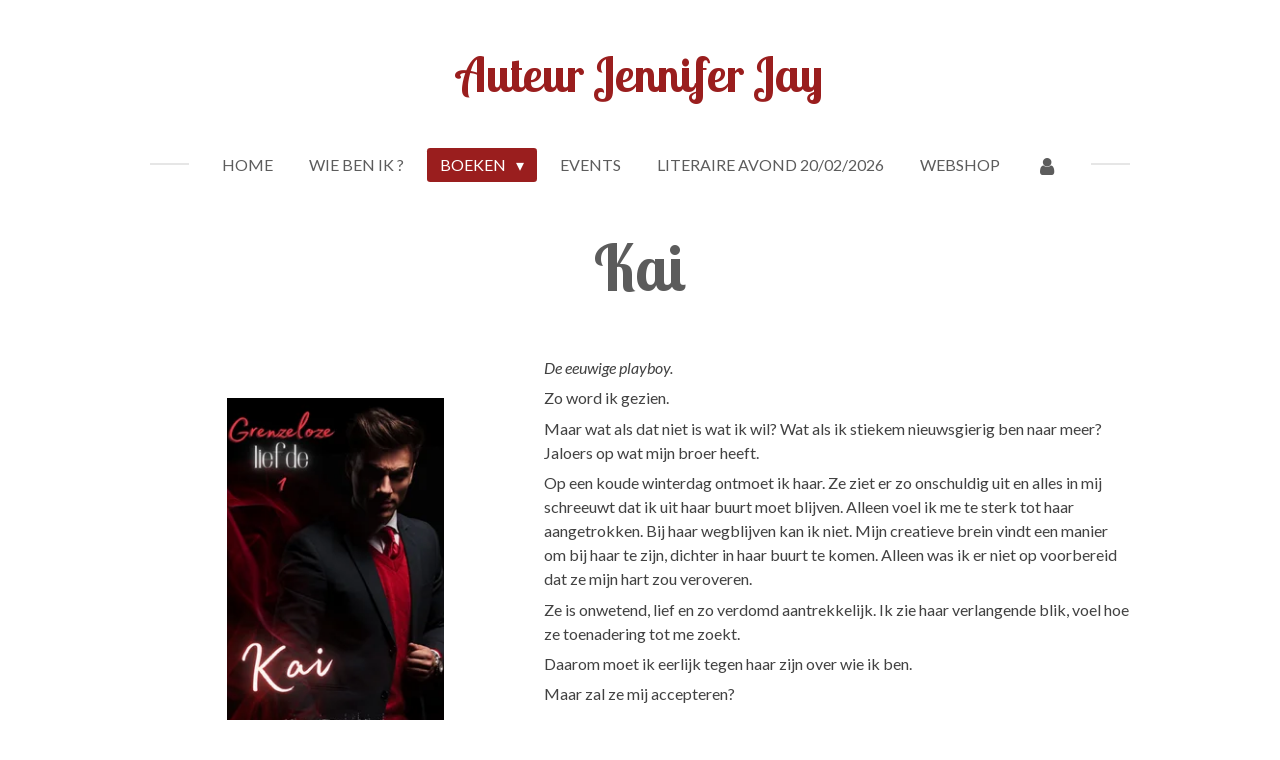

--- FILE ---
content_type: text/html; charset=UTF-8
request_url: https://www.auteur-jenniferjay.be/boeken/grenzeloze-liefde/kai
body_size: 10191
content:
<!DOCTYPE html>
<html lang="nl">
    <head>
        <meta http-equiv="Content-Type" content="text/html; charset=utf-8">
        <meta name="viewport" content="width=device-width, initial-scale=1.0, maximum-scale=5.0">
        <meta http-equiv="X-UA-Compatible" content="IE=edge">
        <link rel="canonical" href="https://www.auteur-jenniferjay.be/boeken/grenzeloze-liefde/kai">
        <link rel="sitemap" type="application/xml" href="https://www.auteur-jenniferjay.be/sitemap.xml">
        <meta property="og:title" content="Kai / Grenzeloze Liefde / Boeken | Jennifer Jay">
        <meta property="og:url" content="https://www.auteur-jenniferjay.be/boeken/grenzeloze-liefde/kai">
        <base href="https://www.auteur-jenniferjay.be/">
        <meta name="description" property="og:description" content="">
                <script nonce="c3c64e11d01b6a01baf91425f2441a69">
            
            window.JOUWWEB = window.JOUWWEB || {};
            window.JOUWWEB.application = window.JOUWWEB.application || {};
            window.JOUWWEB.application = {"backends":[{"domain":"jouwweb.nl","freeDomain":"jouwweb.site"},{"domain":"webador.com","freeDomain":"webadorsite.com"},{"domain":"webador.de","freeDomain":"webadorsite.com"},{"domain":"webador.fr","freeDomain":"webadorsite.com"},{"domain":"webador.es","freeDomain":"webadorsite.com"},{"domain":"webador.it","freeDomain":"webadorsite.com"},{"domain":"jouwweb.be","freeDomain":"jouwweb.site"},{"domain":"webador.ie","freeDomain":"webadorsite.com"},{"domain":"webador.co.uk","freeDomain":"webadorsite.com"},{"domain":"webador.at","freeDomain":"webadorsite.com"},{"domain":"webador.be","freeDomain":"webadorsite.com"},{"domain":"webador.ch","freeDomain":"webadorsite.com"},{"domain":"webador.ch","freeDomain":"webadorsite.com"},{"domain":"webador.mx","freeDomain":"webadorsite.com"},{"domain":"webador.com","freeDomain":"webadorsite.com"},{"domain":"webador.dk","freeDomain":"webadorsite.com"},{"domain":"webador.se","freeDomain":"webadorsite.com"},{"domain":"webador.no","freeDomain":"webadorsite.com"},{"domain":"webador.fi","freeDomain":"webadorsite.com"},{"domain":"webador.ca","freeDomain":"webadorsite.com"},{"domain":"webador.ca","freeDomain":"webadorsite.com"},{"domain":"webador.pl","freeDomain":"webadorsite.com"},{"domain":"webador.com.au","freeDomain":"webadorsite.com"},{"domain":"webador.nz","freeDomain":"webadorsite.com"}],"editorLocale":"nl-BE","editorTimezone":"Europe\/Brussels","editorLanguage":"nl","analytics4TrackingId":"G-E6PZPGE4QM","analyticsDimensions":[],"backendDomain":"www.jouwweb.nl","backendShortDomain":"jouwweb.nl","backendKey":"jouwweb-nl","freeWebsiteDomain":"jouwweb.site","noSsl":false,"build":{"reference":"fec0291"},"linkHostnames":["www.jouwweb.nl","www.webador.com","www.webador.de","www.webador.fr","www.webador.es","www.webador.it","www.jouwweb.be","www.webador.ie","www.webador.co.uk","www.webador.at","www.webador.be","www.webador.ch","fr.webador.ch","www.webador.mx","es.webador.com","www.webador.dk","www.webador.se","www.webador.no","www.webador.fi","www.webador.ca","fr.webador.ca","www.webador.pl","www.webador.com.au","www.webador.nz"],"assetsUrl":"https:\/\/assets.jwwb.nl","loginUrl":"https:\/\/www.jouwweb.nl\/inloggen","publishUrl":"https:\/\/www.jouwweb.nl\/v2\/website\/1887672\/publish-proxy","adminUserOrIp":false,"pricing":{"plans":{"lite":{"amount":"700","currency":"EUR"},"pro":{"amount":"1200","currency":"EUR"},"business":{"amount":"2400","currency":"EUR"}},"yearlyDiscount":{"price":{"amount":"4800","currency":"EUR"},"ratio":0.17,"percent":"17%","discountPrice":{"amount":"4800","currency":"EUR"},"termPricePerMonth":{"amount":"2400","currency":"EUR"},"termPricePerYear":{"amount":"24000","currency":"EUR"}}},"hcUrl":{"add-product-variants":"https:\/\/help.jouwweb.nl\/hc\/nl\/articles\/28594307773201","basic-vs-advanced-shipping":"https:\/\/help.jouwweb.nl\/hc\/nl\/articles\/28594268794257","html-in-head":"https:\/\/help.jouwweb.nl\/hc\/nl\/articles\/28594336422545","link-domain-name":"https:\/\/help.jouwweb.nl\/hc\/nl\/articles\/28594325307409","optimize-for-mobile":"https:\/\/help.jouwweb.nl\/hc\/nl\/articles\/28594312927121","seo":"https:\/\/help.jouwweb.nl\/hc\/nl\/sections\/28507243966737","transfer-domain-name":"https:\/\/help.jouwweb.nl\/hc\/nl\/articles\/28594325232657","website-not-secure":"https:\/\/help.jouwweb.nl\/hc\/nl\/articles\/28594252935825"}};
            window.JOUWWEB.brand = {"type":"jouwweb","name":"JouwWeb","domain":"JouwWeb.nl","supportEmail":"support@jouwweb.nl"};
                    
                window.JOUWWEB = window.JOUWWEB || {};
                window.JOUWWEB.websiteRendering = {"locale":"nl-NL","timezone":"Europe\/Brussels","routes":{"api\/upload\/product-field":"\/_api\/upload\/product-field","checkout\/cart":"\/winkelwagen","payment":"\/bestelling-afronden\/:publicOrderId","payment\/forward":"\/bestelling-afronden\/:publicOrderId\/forward","public-order":"\/bestelling\/:publicOrderId","checkout\/authorize":"\/winkelwagen\/authorize\/:gateway","wishlist":"\/verlanglijst"}};
                                                    window.JOUWWEB.website = {"id":1887672,"locale":"nl-NL","enabled":true,"title":"Jennifer Jay","hasTitle":true,"roleOfLoggedInUser":null,"ownerLocale":"nl-BE","plan":"business","freeWebsiteDomain":"jouwweb.site","backendKey":"jouwweb-be","currency":"EUR","defaultLocale":"nl-NL","url":"https:\/\/www.auteur-jenniferjay.be\/","homepageSegmentId":7165272,"category":"website","isOffline":false,"isPublished":true,"locales":["nl-NL"],"allowed":{"ads":false,"credits":true,"externalLinks":true,"slideshow":true,"customDefaultSlideshow":true,"hostedAlbums":true,"moderators":true,"mailboxQuota":10,"statisticsVisitors":true,"statisticsDetailed":true,"statisticsMonths":-1,"favicon":true,"password":true,"freeDomains":0,"freeMailAccounts":1,"canUseLanguages":false,"fileUpload":true,"legacyFontSize":false,"webshop":true,"products":-1,"imageText":false,"search":true,"audioUpload":true,"videoUpload":5000,"allowDangerousForms":false,"allowHtmlCode":true,"mobileBar":true,"sidebar":false,"poll":false,"allowCustomForms":true,"allowBusinessListing":true,"allowCustomAnalytics":true,"allowAccountingLink":true,"digitalProducts":true,"sitemapElement":false},"mobileBar":{"enabled":false,"theme":"accent","email":{"active":true},"location":{"active":true},"phone":{"active":true},"whatsapp":{"active":false},"social":{"active":false,"network":"facebook"}},"webshop":{"enabled":true,"currency":"EUR","taxEnabled":false,"taxInclusive":true,"vatDisclaimerVisible":false,"orderNotice":null,"orderConfirmation":null,"freeShipping":true,"freeShippingAmount":"75.00","shippingDisclaimerVisible":false,"pickupAllowed":true,"couponAllowed":true,"detailsPageAvailable":true,"socialMediaVisible":true,"termsPage":null,"termsPageUrl":null,"extraTerms":null,"pricingVisible":true,"orderButtonVisible":true,"shippingAdvanced":true,"shippingAdvancedBackEnd":true,"soldOutVisible":true,"backInStockNotificationEnabled":true,"canAddProducts":true,"nextOrderNumber":28,"allowedServicePoints":["mondial_relay","bpost","postnl"],"sendcloudConfigured":false,"sendcloudFallbackPublicKey":"a3d50033a59b4a598f1d7ce7e72aafdf","taxExemptionAllowed":true,"invoiceComment":"Kleine onderneming onderworpen aan de vrijstellingsregeling van belasting. Btw niet\nvan toepassing.","emptyCartVisible":false,"minimumOrderPrice":null,"productNumbersEnabled":false,"wishlistEnabled":false,"hideTaxOnCart":false},"isTreatedAsWebshop":true};                            window.JOUWWEB.cart = {"products":[],"coupon":null,"shippingCountryCode":null,"shippingChoice":null,"breakdown":[]};                            window.JOUWWEB.scripts = ["website-rendering\/webshop"];                        window.parent.JOUWWEB.colorPalette = window.JOUWWEB.colorPalette;
        </script>
                <title>Kai / Grenzeloze Liefde / Boeken | Jennifer Jay</title>
                                                                            <meta property="og:image" content="https&#x3A;&#x2F;&#x2F;primary.jwwb.nl&#x2F;public&#x2F;x&#x2F;f&#x2F;t&#x2F;temp-apsntnhvksucadvdewpo&#x2F;kai-1-high.jpg&#x3F;enable-io&#x3D;true&amp;enable&#x3D;upscale&amp;fit&#x3D;bounds&amp;width&#x3D;1200">
                                    <meta name="twitter:card" content="summary_large_image">
                        <meta property="twitter:image" content="https&#x3A;&#x2F;&#x2F;primary.jwwb.nl&#x2F;public&#x2F;x&#x2F;f&#x2F;t&#x2F;temp-apsntnhvksucadvdewpo&#x2F;kai-1-high.jpg&#x3F;enable-io&#x3D;true&amp;enable&#x3D;upscale&amp;fit&#x3D;bounds&amp;width&#x3D;1200">
                                                    <script src="https://plausible.io/js/script.manual.js" nonce="c3c64e11d01b6a01baf91425f2441a69" data-turbo-track="reload" defer data-domain="shard22.jouwweb.nl"></script>
<link rel="stylesheet" type="text/css" href="https://gfonts.jwwb.nl/css?display=fallback&amp;family=Lato%3A400%2C700%2C400italic%2C700italic%7CLobster+Two%3A400%2C700%2C400italic%2C700italic" nonce="c3c64e11d01b6a01baf91425f2441a69" data-turbo-track="dynamic">
<script src="https://assets.jwwb.nl/assets/build/website-rendering/nl-NL.js?bust=af8dcdef13a1895089e9" nonce="c3c64e11d01b6a01baf91425f2441a69" data-turbo-track="reload" defer></script>
<script src="https://assets.jwwb.nl/assets/website-rendering/runtime.e9aaeab0c631cbd69aaa.js?bust=0df1501923f96b249330" nonce="c3c64e11d01b6a01baf91425f2441a69" data-turbo-track="reload" defer></script>
<script src="https://assets.jwwb.nl/assets/website-rendering/103.3d75ec3708e54af67f50.js?bust=cb0aa3c978e146edbd0d" nonce="c3c64e11d01b6a01baf91425f2441a69" data-turbo-track="reload" defer></script>
<script src="https://assets.jwwb.nl/assets/website-rendering/main.f656389ec507dc20f0cb.js?bust=d20d7cd648ba41ec2448" nonce="c3c64e11d01b6a01baf91425f2441a69" data-turbo-track="reload" defer></script>
<link rel="preload" href="https://assets.jwwb.nl/assets/website-rendering/styles.e258e1c0caffe3e22b8c.css?bust=00dff845dced716b5f3e" as="style">
<link rel="preload" href="https://assets.jwwb.nl/assets/website-rendering/fonts/icons-website-rendering/font/website-rendering.woff2?bust=bd2797014f9452dadc8e" as="font" crossorigin>
<link rel="preconnect" href="https://gfonts.jwwb.nl">
<link rel="stylesheet" type="text/css" href="https://assets.jwwb.nl/assets/website-rendering/styles.e258e1c0caffe3e22b8c.css?bust=00dff845dced716b5f3e" nonce="c3c64e11d01b6a01baf91425f2441a69" data-turbo-track="dynamic">
<link rel="preconnect" href="https://assets.jwwb.nl">
<link rel="stylesheet" type="text/css" href="https://primary.jwwb.nl/public/x/f/t/temp-apsntnhvksucadvdewpo/style.css?bust=1768565212" nonce="c3c64e11d01b6a01baf91425f2441a69" data-turbo-track="dynamic">    </head>
    <body
        id="top"
        class="jw-is-no-slideshow jw-header-is-text jw-is-segment-page jw-is-frontend jw-is-no-sidebar jw-is-no-messagebar jw-is-no-touch-device jw-is-no-mobile"
                                    data-jouwweb-page="9670566"
                                                data-jouwweb-segment-id="9670566"
                                                data-jouwweb-segment-type="page"
                                                data-template-threshold="1020"
                                                data-template-name="clean&#x7C;clean-shop"
                            itemscope
        itemtype="https://schema.org/WebPage"
    >
                                    <meta itemprop="url" content="https://www.auteur-jenniferjay.be/boeken/grenzeloze-liefde/kai">
        <a href="#main-content" class="jw-skip-link">
            Ga direct naar de hoofdinhoud        </a>
        <div class="jw-background"></div>
        <div class="jw-body">
            <div class="jw-mobile-menu jw-mobile-is-text js-mobile-menu">
            <button
            type="button"
            class="jw-mobile-menu__button jw-mobile-toggle"
            aria-label="Open / sluit menu"
        >
            <span class="jw-icon-burger"></span>
        </button>
        <div class="jw-mobile-header jw-mobile-header--text">
        <a            class="jw-mobile-header-content"
                            href="/"
                        >
                                        <div class="jw-mobile-text">
                    <span style="display: inline-block; font-size: 100%; color: #9a1e1e;"><span style="display: inline-block;"><span style="display: inline-block;"><span style="display: inline-block;">Auteur Jennifer Jay</span></span></span></span>                </div>
                    </a>
    </div>

        <a
        href="/winkelwagen"
        class="jw-mobile-menu__button jw-mobile-header-cart jw-mobile-header-cart--hidden jw-mobile-menu__button--dummy"
        aria-label="Bekijk winkelwagen"
    >
        <span class="jw-icon-badge-wrapper">
            <span class="website-rendering-icon-basket" aria-hidden="true"></span>
            <span class="jw-icon-badge hidden" aria-hidden="true"></span>
        </span>
    </a>
    
    </div>
            <div class="topmenu">
    <header>
        <div class="topmenu-inner js-topbar-content-container">
            <div class="jw-header-logo">
        <div
    class="jw-header jw-header-title-container jw-header-text jw-header-text-toggle"
    data-stylable="true"
>
    <a        id="jw-header-title"
        class="jw-header-title"
                    href="/"
            >
        <span style="display: inline-block; font-size: 100%; color: #9a1e1e;"><span style="display: inline-block;"><span style="display: inline-block;"><span style="display: inline-block;">Auteur Jennifer Jay</span></span></span></span>    </a>
</div>
</div>
            <nav class="menu jw-menu-copy">
                <ul
    id="jw-menu"
    class="jw-menu jw-menu-horizontal"
            >
            <li
    class="jw-menu-item"
>
        <a        class="jw-menu-link"
        href="/"                                            data-page-link-id="7165272"
                            >
                <span class="">
            Home        </span>
            </a>
                </li>
            <li
    class="jw-menu-item"
>
        <a        class="jw-menu-link"
        href="/wie-ben-ik"                                            data-page-link-id="7165291"
                            >
                <span class="">
            Wie ben ik ?        </span>
            </a>
                </li>
            <li
    class="jw-menu-item jw-menu-has-submenu jw-menu-is-active"
>
        <a        class="jw-menu-link js-active-menu-item"
        href="/boeken"                                            data-page-link-id="7165294"
                            >
                <span class="">
            Boeken        </span>
                    <span class="jw-arrow jw-arrow-toplevel"></span>
            </a>
                    <ul
            class="jw-submenu"
                    >
                            <li
    class="jw-menu-item jw-menu-has-submenu"
>
        <a        class="jw-menu-link"
        href="/boeken/onvoorspelbaar-serie"                                            data-page-link-id="9670562"
                            >
                <span class="">
            Onvoorspelbaar serie        </span>
                    <span class="jw-arrow"></span>
            </a>
                    <ul
            class="jw-submenu"
                    >
                            <li
    class="jw-menu-item"
>
        <a        class="jw-menu-link"
        href="/boeken/onvoorspelbaar-serie/verbonden"                                            data-page-link-id="7417813"
                            >
                <span class="">
            Verbonden        </span>
            </a>
                </li>
                            <li
    class="jw-menu-item"
>
        <a        class="jw-menu-link"
        href="/boeken/onvoorspelbaar-serie/verbroken"                                            data-page-link-id="7423768"
                            >
                <span class="">
            Verbroken        </span>
            </a>
                </li>
                            <li
    class="jw-menu-item"
>
        <a        class="jw-menu-link"
        href="/boeken/onvoorspelbaar-serie/verenigd"                                            data-page-link-id="8788971"
                            >
                <span class="">
            Verenigd        </span>
            </a>
                </li>
                    </ul>
        </li>
                            <li
    class="jw-menu-item jw-menu-has-submenu jw-menu-is-active"
>
        <a        class="jw-menu-link js-active-menu-item"
        href="/boeken/grenzeloze-liefde"                                            data-page-link-id="9670564"
                            >
                <span class="">
            Grenzeloze Liefde        </span>
                    <span class="jw-arrow"></span>
            </a>
                    <ul
            class="jw-submenu"
                    >
                            <li
    class="jw-menu-item jw-menu-is-active"
>
        <a        class="jw-menu-link js-active-menu-item"
        href="/boeken/grenzeloze-liefde/kai"                                            data-page-link-id="9670566"
                            >
                <span class="">
            Kai        </span>
            </a>
                </li>
                            <li
    class="jw-menu-item"
>
        <a        class="jw-menu-link"
        href="/boeken/grenzeloze-liefde/milou"                                            data-page-link-id="12220428"
                            >
                <span class="">
            Milou        </span>
            </a>
                </li>
                    </ul>
        </li>
                            <li
    class="jw-menu-item jw-menu-has-submenu"
>
        <a        class="jw-menu-link"
        href="/boeken/ricerca"                                            data-page-link-id="13570123"
                            >
                <span class="">
            Ricerca        </span>
                    <span class="jw-arrow"></span>
            </a>
                    <ul
            class="jw-submenu"
                    >
                            <li
    class="jw-menu-item"
>
        <a        class="jw-menu-link"
        href="/boeken/ricerca/verborgen-waarheid"                                            data-page-link-id="13570156"
                            >
                <span class="">
            Verborgen waarheid        </span>
            </a>
                </li>
                            <li
    class="jw-menu-item"
>
        <a        class="jw-menu-link"
        href="/boeken/ricerca/schokkende-onthullingen"                                            data-page-link-id="21480338"
                            >
                <span class="">
            Schokkende onthullingen        </span>
            </a>
                </li>
                            <li
    class="jw-menu-item"
>
        <a        class="jw-menu-link"
        href="/boeken/ricerca/nieuw-leven"                                            data-page-link-id="21480342"
                            >
                <span class="">
            Nieuw leven        </span>
            </a>
                </li>
                    </ul>
        </li>
                            <li
    class="jw-menu-item"
>
        <a        class="jw-menu-link"
        href="/boeken/strijdlust"                                            data-page-link-id="21480346"
                            >
                <span class="">
            Strijdlust        </span>
            </a>
                </li>
                            <li
    class="jw-menu-item"
>
        <a        class="jw-menu-link"
        href="/boeken/ongeschreven-wetten"                                            data-page-link-id="33005830"
                            >
                <span class="">
            Ongeschreven Wetten        </span>
            </a>
                </li>
                            <li
    class="jw-menu-item jw-menu-has-submenu"
>
        <a        class="jw-menu-link"
        href="/boeken/club-alistu"                                            data-page-link-id="26618163"
                            >
                <span class="">
            Club Alistu        </span>
                    <span class="jw-arrow"></span>
            </a>
                    <ul
            class="jw-submenu"
                    >
                            <li
    class="jw-menu-item"
>
        <a        class="jw-menu-link"
        href="/boeken/club-alistu/lilly"                                            data-page-link-id="26618191"
                            >
                <span class="">
            Lilly        </span>
            </a>
                </li>
                            <li
    class="jw-menu-item"
>
        <a        class="jw-menu-link"
        href="/boeken/club-alistu/mirra"                                            data-page-link-id="29464619"
                            >
                <span class="">
            Mirra        </span>
            </a>
                </li>
                    </ul>
        </li>
                    </ul>
        </li>
            <li
    class="jw-menu-item"
>
        <a        class="jw-menu-link"
        href="/events"                                            data-page-link-id="24383122"
                            >
                <span class="">
            Events        </span>
            </a>
                </li>
            <li
    class="jw-menu-item"
>
        <a        class="jw-menu-link"
        href="/literaire-avond-20-02-2026"                                            data-page-link-id="32121755"
                            >
                <span class="">
            Literaire avond 20/02/2026        </span>
            </a>
                </li>
            <li
    class="jw-menu-item"
>
        <a        class="jw-menu-link"
        href="/webshop"                                            data-page-link-id="13389101"
                            >
                <span class="">
            Webshop        </span>
            </a>
                </li>
            <li
    class="jw-menu-item"
>
        <a        class="jw-menu-link jw-menu-link--icon"
        href="/account"                                                            title="Account"
            >
                                <span class="website-rendering-icon-user"></span>
                            <span class="hidden-desktop-horizontal-menu">
            Account        </span>
            </a>
                </li>
            <li
    class="jw-menu-item js-menu-cart-item jw-menu-cart-item--hidden"
>
        <a        class="jw-menu-link jw-menu-link--icon"
        href="/winkelwagen"                                                            title="Winkelwagen"
            >
                                    <span class="jw-icon-badge-wrapper">
                        <span class="website-rendering-icon-basket"></span>
                                            <span class="jw-icon-badge hidden">
                    0                </span>
                            <span class="hidden-desktop-horizontal-menu">
            Winkelwagen        </span>
            </a>
                </li>
    
    </ul>

    <script nonce="c3c64e11d01b6a01baf91425f2441a69" id="jw-mobile-menu-template" type="text/template">
        <ul id="jw-menu" class="jw-menu jw-menu-horizontal">
                            <li
    class="jw-menu-item"
>
        <a        class="jw-menu-link"
        href="/"                                            data-page-link-id="7165272"
                            >
                <span class="">
            Home        </span>
            </a>
                </li>
                            <li
    class="jw-menu-item"
>
        <a        class="jw-menu-link"
        href="/wie-ben-ik"                                            data-page-link-id="7165291"
                            >
                <span class="">
            Wie ben ik ?        </span>
            </a>
                </li>
                            <li
    class="jw-menu-item jw-menu-has-submenu jw-menu-is-active"
>
        <a        class="jw-menu-link js-active-menu-item"
        href="/boeken"                                            data-page-link-id="7165294"
                            >
                <span class="">
            Boeken        </span>
                    <span class="jw-arrow jw-arrow-toplevel"></span>
            </a>
                    <ul
            class="jw-submenu"
                    >
                            <li
    class="jw-menu-item jw-menu-has-submenu"
>
        <a        class="jw-menu-link"
        href="/boeken/onvoorspelbaar-serie"                                            data-page-link-id="9670562"
                            >
                <span class="">
            Onvoorspelbaar serie        </span>
                    <span class="jw-arrow"></span>
            </a>
                    <ul
            class="jw-submenu"
                    >
                            <li
    class="jw-menu-item"
>
        <a        class="jw-menu-link"
        href="/boeken/onvoorspelbaar-serie/verbonden"                                            data-page-link-id="7417813"
                            >
                <span class="">
            Verbonden        </span>
            </a>
                </li>
                            <li
    class="jw-menu-item"
>
        <a        class="jw-menu-link"
        href="/boeken/onvoorspelbaar-serie/verbroken"                                            data-page-link-id="7423768"
                            >
                <span class="">
            Verbroken        </span>
            </a>
                </li>
                            <li
    class="jw-menu-item"
>
        <a        class="jw-menu-link"
        href="/boeken/onvoorspelbaar-serie/verenigd"                                            data-page-link-id="8788971"
                            >
                <span class="">
            Verenigd        </span>
            </a>
                </li>
                    </ul>
        </li>
                            <li
    class="jw-menu-item jw-menu-has-submenu jw-menu-is-active"
>
        <a        class="jw-menu-link js-active-menu-item"
        href="/boeken/grenzeloze-liefde"                                            data-page-link-id="9670564"
                            >
                <span class="">
            Grenzeloze Liefde        </span>
                    <span class="jw-arrow"></span>
            </a>
                    <ul
            class="jw-submenu"
                    >
                            <li
    class="jw-menu-item jw-menu-is-active"
>
        <a        class="jw-menu-link js-active-menu-item"
        href="/boeken/grenzeloze-liefde/kai"                                            data-page-link-id="9670566"
                            >
                <span class="">
            Kai        </span>
            </a>
                </li>
                            <li
    class="jw-menu-item"
>
        <a        class="jw-menu-link"
        href="/boeken/grenzeloze-liefde/milou"                                            data-page-link-id="12220428"
                            >
                <span class="">
            Milou        </span>
            </a>
                </li>
                    </ul>
        </li>
                            <li
    class="jw-menu-item jw-menu-has-submenu"
>
        <a        class="jw-menu-link"
        href="/boeken/ricerca"                                            data-page-link-id="13570123"
                            >
                <span class="">
            Ricerca        </span>
                    <span class="jw-arrow"></span>
            </a>
                    <ul
            class="jw-submenu"
                    >
                            <li
    class="jw-menu-item"
>
        <a        class="jw-menu-link"
        href="/boeken/ricerca/verborgen-waarheid"                                            data-page-link-id="13570156"
                            >
                <span class="">
            Verborgen waarheid        </span>
            </a>
                </li>
                            <li
    class="jw-menu-item"
>
        <a        class="jw-menu-link"
        href="/boeken/ricerca/schokkende-onthullingen"                                            data-page-link-id="21480338"
                            >
                <span class="">
            Schokkende onthullingen        </span>
            </a>
                </li>
                            <li
    class="jw-menu-item"
>
        <a        class="jw-menu-link"
        href="/boeken/ricerca/nieuw-leven"                                            data-page-link-id="21480342"
                            >
                <span class="">
            Nieuw leven        </span>
            </a>
                </li>
                    </ul>
        </li>
                            <li
    class="jw-menu-item"
>
        <a        class="jw-menu-link"
        href="/boeken/strijdlust"                                            data-page-link-id="21480346"
                            >
                <span class="">
            Strijdlust        </span>
            </a>
                </li>
                            <li
    class="jw-menu-item"
>
        <a        class="jw-menu-link"
        href="/boeken/ongeschreven-wetten"                                            data-page-link-id="33005830"
                            >
                <span class="">
            Ongeschreven Wetten        </span>
            </a>
                </li>
                            <li
    class="jw-menu-item jw-menu-has-submenu"
>
        <a        class="jw-menu-link"
        href="/boeken/club-alistu"                                            data-page-link-id="26618163"
                            >
                <span class="">
            Club Alistu        </span>
                    <span class="jw-arrow"></span>
            </a>
                    <ul
            class="jw-submenu"
                    >
                            <li
    class="jw-menu-item"
>
        <a        class="jw-menu-link"
        href="/boeken/club-alistu/lilly"                                            data-page-link-id="26618191"
                            >
                <span class="">
            Lilly        </span>
            </a>
                </li>
                            <li
    class="jw-menu-item"
>
        <a        class="jw-menu-link"
        href="/boeken/club-alistu/mirra"                                            data-page-link-id="29464619"
                            >
                <span class="">
            Mirra        </span>
            </a>
                </li>
                    </ul>
        </li>
                    </ul>
        </li>
                            <li
    class="jw-menu-item"
>
        <a        class="jw-menu-link"
        href="/events"                                            data-page-link-id="24383122"
                            >
                <span class="">
            Events        </span>
            </a>
                </li>
                            <li
    class="jw-menu-item"
>
        <a        class="jw-menu-link"
        href="/literaire-avond-20-02-2026"                                            data-page-link-id="32121755"
                            >
                <span class="">
            Literaire avond 20/02/2026        </span>
            </a>
                </li>
                            <li
    class="jw-menu-item"
>
        <a        class="jw-menu-link"
        href="/webshop"                                            data-page-link-id="13389101"
                            >
                <span class="">
            Webshop        </span>
            </a>
                </li>
                            <li
    class="jw-menu-item"
>
        <a        class="jw-menu-link jw-menu-link--icon"
        href="/account"                                                            title="Account"
            >
                                <span class="website-rendering-icon-user"></span>
                            <span class="hidden-desktop-horizontal-menu">
            Account        </span>
            </a>
                </li>
            
                    </ul>
    </script>
            </nav>
        </div>
    </header>
</div>
<script nonce="c3c64e11d01b6a01baf91425f2441a69">
    var backgroundElement = document.querySelector('.jw-background');

    JOUWWEB.templateConfig = {
        header: {
            selector: '.topmenu',
            mobileSelector: '.jw-mobile-menu',
            updatePusher: function (height, state) {

                if (state === 'desktop') {
                    // Expose the header height as a custom property so
                    // we can use this to set the background height in CSS.
                    if (backgroundElement && height) {
                        backgroundElement.setAttribute('style', '--header-height: ' + height + 'px;');
                    }
                } else if (state === 'mobile') {
                    $('.jw-menu-clone .jw-menu').css('margin-top', height);
                }
            },
        },
    };
</script>
<div class="main-content">
    
<main id="main-content" class="block-content">
    <div data-section-name="content" class="jw-section jw-section-content jw-responsive">
        <div
    id="jw-element-162591399"
    data-jw-element-id="162591399"
        class="jw-tree-node jw-element jw-strip-root jw-tree-container jw-node-is-first-child jw-node-is-last-child"
>
    <div
    id="jw-element-329545725"
    data-jw-element-id="329545725"
        class="jw-tree-node jw-element jw-strip jw-tree-container jw-strip--default jw-strip--style-color jw-strip--color-default jw-strip--padding-both jw-node-is-first-child jw-strip--primary jw-node-is-last-child"
>
    <div class="jw-strip__content-container"><div class="jw-strip__content jw-responsive">
                    <div
    id="jw-element-162592240"
    data-jw-element-id="162592240"
        class="jw-tree-node jw-element jw-image-text jw-node-is-first-child"
>
    <div class="jw-element-imagetext-text">
            <h1 class="jw-heading-200" style="text-align: center;">Kai</h1>    </div>
</div><div
    id="jw-element-162592258"
    data-jw-element-id="162592258"
        class="jw-tree-node jw-element jw-spacer"
>
    <div
    class="jw-element-spacer-container "
    style="height: 22px"
>
    </div>
</div><div
    id="jw-element-197007692"
    data-jw-element-id="197007692"
        class="jw-tree-node jw-element jw-columns jw-tree-container jw-tree-horizontal jw-columns--mode-flex"
>
    <div
    id="jw-element-197007693"
    data-jw-element-id="197007693"
            style="width: 39.25%"
        class="jw-tree-node jw-element jw-column jw-tree-container jw-node-is-first-child jw-responsive lt400 lt480 lt540 lt600 lt640 lt800"
>
    <div
    id="jw-element-197007748"
    data-jw-element-id="197007748"
        class="jw-tree-node jw-element jw-spacer jw-node-is-first-child"
>
    <div
    class="jw-element-spacer-container "
    style="height: 26px"
>
    </div>
</div><div
    id="jw-element-162592256"
    data-jw-element-id="162592256"
        class="jw-tree-node jw-element jw-image jw-node-is-last-child"
>
    <div
    class="jw-intent jw-element-image jw-element-content jw-element-image-is-center"
            style="width: 217px;"
    >
            
        
                <picture
            class="jw-element-image__image-wrapper jw-image-is-square jw-intrinsic"
            style="padding-top: 159.5745%;"
        >
                                            <img class="jw-element-image__image jw-intrinsic__item" style="--jw-element-image--pan-x: 0.5; --jw-element-image--pan-y: 0.5;" alt="" src="https://primary.jwwb.nl/public/x/f/t/temp-apsntnhvksucadvdewpo/kai-1-high.jpg?enable-io=true&amp;enable=upscale&amp;crop=0.6267%3A1&amp;width=800" srcset="https://primary.jwwb.nl/public/x/f/t/temp-apsntnhvksucadvdewpo/kai-1-high.jpg?enable-io=true&amp;crop=0.6267%3A1&amp;width=96 96w, https://primary.jwwb.nl/public/x/f/t/temp-apsntnhvksucadvdewpo/kai-1-high.jpg?enable-io=true&amp;crop=0.6267%3A1&amp;width=147 147w, https://primary.jwwb.nl/public/x/f/t/temp-apsntnhvksucadvdewpo/kai-1-high.jpg?enable-io=true&amp;crop=0.6267%3A1&amp;width=226 226w, https://primary.jwwb.nl/public/x/f/t/temp-apsntnhvksucadvdewpo/kai-1-high.jpg?enable-io=true&amp;crop=0.6267%3A1&amp;width=347 347w, https://primary.jwwb.nl/public/x/f/t/temp-apsntnhvksucadvdewpo/kai-1-high.jpg?enable-io=true&amp;crop=0.6267%3A1&amp;width=532 532w, https://primary.jwwb.nl/public/x/f/t/temp-apsntnhvksucadvdewpo/kai-1-high.jpg?enable-io=true&amp;crop=0.6267%3A1&amp;width=816 816w, https://primary.jwwb.nl/public/x/f/t/temp-apsntnhvksucadvdewpo/kai-1-high.jpg?enable-io=true&amp;crop=0.6267%3A1&amp;width=1252 1252w, https://primary.jwwb.nl/public/x/f/t/temp-apsntnhvksucadvdewpo/kai-1-high.jpg?enable-io=true&amp;crop=0.6267%3A1&amp;width=1920 1920w" sizes="auto, min(100vw, 217px), 100vw" loading="lazy" width="800" height="1276.5957446809">                    </picture>

            </div>
</div></div><div
    id="jw-element-197007694"
    data-jw-element-id="197007694"
            style="width: 60.75%"
        class="jw-tree-node jw-element jw-column jw-tree-container jw-node-is-last-child jw-responsive lt600 lt640 lt800"
>
    <div
    id="jw-element-196615933"
    data-jw-element-id="196615933"
        class="jw-tree-node jw-element jw-image-text jw-node-is-first-child jw-node-is-last-child"
>
    <div class="jw-element-imagetext-text">
            <p><span style="color: #424242;"><em>De eeuwige playboy.</em></span></p>
<p><span style="color: #424242;">Zo word ik gezien.</span></p>
<p><span style="color: #424242;">Maar wat als dat niet is wat ik wil? Wat als ik stiekem nieuwsgierig ben naar meer? Jaloers op wat mijn broer heeft.</span></p>
<p><span style="color: #424242;">Op een koude winterdag ontmoet ik haar. Ze ziet er zo onschuldig uit en alles in mij schreeuwt dat ik uit haar buurt moet blijven. Alleen voel ik me te sterk tot haar aangetrokken. Bij haar wegblijven kan ik niet. Mijn creatieve brein vindt een manier om bij haar te zijn, dichter in haar buurt te komen. Alleen was ik er niet op voorbereid dat ze mijn hart zou veroveren.</span></p>
<p><span style="color: #424242;">Ze is onwetend, lief en zo verdomd aantrekkelijk. Ik zie haar verlangende blik, voel hoe ze toenadering tot me zoekt.</span></p>
<p><span style="color: #424242;">Daarom moet ik eerlijk tegen haar zijn over wie ik ben.</span></p>
<p><span style="color: #424242;">Maar zal ze mij accepteren?</span></p>    </div>
</div></div></div><div
    id="jw-element-329561826"
    data-jw-element-id="329561826"
        class="jw-tree-node jw-element jw-image-text"
>
    </div><div
    id="jw-element-162592436"
    data-jw-element-id="162592436"
        class="jw-tree-node jw-element jw-spacer"
>
    <div
    class="jw-element-spacer-container "
    style="height: 23px"
>
    </div>
</div><div
    id="jw-element-329561836"
    data-jw-element-id="329561836"
        class="jw-tree-node jw-element jw-image-text"
>
    </div><div
    id="jw-element-329561871"
    data-jw-element-id="329561871"
        class="jw-tree-node jw-element jw-columns jw-tree-container jw-tree-horizontal jw-columns--mode-flex"
>
    <div
    id="jw-element-329561872"
    data-jw-element-id="329561872"
            style="width: 50%"
        class="jw-tree-node jw-element jw-column jw-tree-container jw-node-is-first-child jw-responsive lt480 lt540 lt600 lt640 lt800"
>
    <div
    id="jw-element-329561847"
    data-jw-element-id="329561847"
        class="jw-tree-node jw-element jw-image-text jw-node-is-first-child jw-node-is-last-child"
>
    <div class="jw-element-imagetext-text">
            <p style="text-align: left;"><span>Het was een mooi verhaal die helemaal aansloot op het verhaal van zijn broer maar toch kon je mee mocht je deze nog niet gelezen hebben. je kan het niet weg leggen eenmaal je begonnen bent met lezen.</span></p>
<p style="text-align: left;">&nbsp;</p>
<p style="text-align: left;"><span>Lieselot</span></p>    </div>
</div></div><div
    id="jw-element-329561874"
    data-jw-element-id="329561874"
            style="width: 50%"
        class="jw-tree-node jw-element jw-column jw-tree-container jw-node-is-last-child jw-responsive lt480 lt540 lt600 lt640 lt800"
>
    <div
    id="jw-element-329561875"
    data-jw-element-id="329561875"
        class="jw-tree-node jw-element jw-image-text jw-node-is-first-child jw-node-is-last-child"
>
    <div class="jw-element-imagetext-text">
            <p><span>Jennifer Jay is er opnieuw in geslaagd om dit verhaal super spannend, emotioneel en romantisch te schrijven. Na het verhaal van Levi en Nora was ik heel benieuwd naar hoe je het verhaal van Kai zou brengen. Het is zo prachtig geschreven, in bepaalde delen ga je er zo in mee dat je denkt dat het je zelf overkomt ❣️ Heel prachtig boek en kan niet wachten op deel 2.</span></p>
<p>&nbsp;</p>
<p><span>Mieke</span></p>    </div>
</div></div></div><div
    id="jw-element-329561918"
    data-jw-element-id="329561918"
        class="jw-tree-node jw-element jw-columns jw-tree-container jw-tree-horizontal jw-columns--mode-flex"
>
    <div
    id="jw-element-329561919"
    data-jw-element-id="329561919"
            style="width: 50%"
        class="jw-tree-node jw-element jw-column jw-tree-container jw-node-is-first-child jw-responsive lt480 lt540 lt600 lt640 lt800"
>
    <div
    id="jw-element-329561886"
    data-jw-element-id="329561886"
        class="jw-tree-node jw-element jw-image-text jw-node-is-first-child"
>
    <div class="jw-element-imagetext-text">
            <p><span>De opbouw van dit boek is helemaal anders dan in de Onvoorspelbaar serie, maar de auteur heeft me zeker weten te verrassen! Sommige stukken voel ne echt de intensiteit van de emoties waardoor je jezelf zo makkelijk kan voorstellen hoe je naast hen staan, of er zelf deel van uit maakt. De vlotte schrijfstijl spreekt absoluut aan en ik ben benieuwd naar meer!</span></p>
<p>&nbsp;</p>
<p><span>Linda</span></p>    </div>
</div><div
    id="jw-element-329562870"
    data-jw-element-id="329562870"
        class="jw-tree-node jw-element jw-spacer jw-node-is-last-child"
>
    <div
    class="jw-element-spacer-container "
    style="height: 11px"
>
    </div>
</div></div><div
    id="jw-element-329561920"
    data-jw-element-id="329561920"
            style="width: 50%"
        class="jw-tree-node jw-element jw-column jw-tree-container jw-node-is-last-child jw-responsive lt480 lt540 lt600 lt640 lt800"
>
    <div
    id="jw-element-329561921"
    data-jw-element-id="329561921"
        class="jw-tree-node jw-element jw-image-text jw-node-is-first-child jw-node-is-last-child"
>
    <div class="jw-element-imagetext-text">
            <p><span>Weer een schitterend boek. De scenes zijn zo goed beschreen dat je je er een voorstelling van kunt maken. Wat betreft Kai...daar word je zelf gewoon een beetje verliefd op. Milous gevoelens worden ie van je zelf...het wordt stiekem een beetje jouw verhaal.</span></p>
<p>&nbsp;</p>
<p><span>Sandy</span></p>
<p>&nbsp;</p>    </div>
</div></div></div><div
    id="jw-element-329562690"
    data-jw-element-id="329562690"
        class="jw-tree-node jw-element jw-columns jw-tree-container jw-tree-horizontal jw-columns--mode-flex jw-node-is-last-child"
>
    <div
    id="jw-element-329562691"
    data-jw-element-id="329562691"
            style="width: 50%"
        class="jw-tree-node jw-element jw-column jw-tree-container jw-node-is-first-child jw-responsive lt480 lt540 lt600 lt640 lt800"
>
    <div
    id="jw-element-329561892"
    data-jw-element-id="329561892"
        class="jw-tree-node jw-element jw-image-text jw-node-is-first-child jw-node-is-last-child"
>
    <div class="jw-element-imagetext-text">
            <p style="text-align: left;"><span>Wat een mooi verhaal. Ik heb het nu meermaals gelezen en het is niet de laatste keer.Super kan niet wachten op de volgende verhalen.</span></p>
<p style="text-align: left;">&nbsp;</p>
<p style="text-align: left;"><span>MJ</span></p>    </div>
</div></div><div
    id="jw-element-329562702"
    data-jw-element-id="329562702"
            style="width: 50%"
        class="jw-tree-node jw-element jw-column jw-tree-container jw-node-is-last-child jw-responsive lt480 lt540 lt600 lt640 lt800"
>
    <div
    id="jw-element-329562705"
    data-jw-element-id="329562705"
        class="jw-tree-node jw-element jw-spacer jw-node-is-first-child jw-node-is-last-child"
>
    <div
    class="jw-element-spacer-container "
    style="height: 50px"
>
    </div>
</div></div></div></div></div></div></div>            </div>
</main>
    </div>
<footer class="block-footer">
    <div
        data-section-name="footer"
        class="jw-section jw-section-footer jw-responsive"
    >
                <div class="jw-strip jw-strip--default jw-strip--style-color jw-strip--primary jw-strip--color-default jw-strip--padding-both"><div class="jw-strip__content-container"><div class="jw-strip__content jw-responsive">            <div
    id="jw-element-197092294"
    data-jw-element-id="197092294"
        class="jw-tree-node jw-element jw-simple-root jw-tree-container jw-tree-container--empty jw-node-is-first-child jw-node-is-last-child"
>
    </div>                            <div class="jw-credits clear">
                    <div class="jw-credits-owner">
                        <div id="jw-footer-text">
                            <div class="jw-footer-text-content">
                                &copy; 2021 - 2026 Jennifer Jay                            </div>
                        </div>
                    </div>
                    <div class="jw-credits-right">
                                                <div id="jw-credits-tool">
    <small>
        Powered by <a href="https://www.jouwweb.be" rel="">JouwWeb</a>    </small>
</div>
                    </div>
                </div>
                    </div></div></div>    </div>
</footer>
            
<div class="jw-bottom-bar__container">
    </div>
<div class="jw-bottom-bar__spacer">
    </div>

            <div id="jw-variable-loaded" style="display: none;"></div>
            <div id="jw-variable-values" style="display: none;">
                                    <span data-jw-variable-key="background-color" class="jw-variable-value-background-color"></span>
                                    <span data-jw-variable-key="background" class="jw-variable-value-background"></span>
                                    <span data-jw-variable-key="font-family" class="jw-variable-value-font-family"></span>
                                    <span data-jw-variable-key="paragraph-color" class="jw-variable-value-paragraph-color"></span>
                                    <span data-jw-variable-key="paragraph-link-color" class="jw-variable-value-paragraph-link-color"></span>
                                    <span data-jw-variable-key="paragraph-font-size" class="jw-variable-value-paragraph-font-size"></span>
                                    <span data-jw-variable-key="heading-color" class="jw-variable-value-heading-color"></span>
                                    <span data-jw-variable-key="heading-link-color" class="jw-variable-value-heading-link-color"></span>
                                    <span data-jw-variable-key="heading-font-size" class="jw-variable-value-heading-font-size"></span>
                                    <span data-jw-variable-key="heading-font-family" class="jw-variable-value-heading-font-family"></span>
                                    <span data-jw-variable-key="menu-text-color" class="jw-variable-value-menu-text-color"></span>
                                    <span data-jw-variable-key="menu-text-link-color" class="jw-variable-value-menu-text-link-color"></span>
                                    <span data-jw-variable-key="menu-text-font-size" class="jw-variable-value-menu-text-font-size"></span>
                                    <span data-jw-variable-key="menu-font-family" class="jw-variable-value-menu-font-family"></span>
                                    <span data-jw-variable-key="menu-capitalize" class="jw-variable-value-menu-capitalize"></span>
                                    <span data-jw-variable-key="website-size" class="jw-variable-value-website-size"></span>
                                    <span data-jw-variable-key="content-color" class="jw-variable-value-content-color"></span>
                                    <span data-jw-variable-key="accent-color" class="jw-variable-value-accent-color"></span>
                                    <span data-jw-variable-key="footer-text-color" class="jw-variable-value-footer-text-color"></span>
                                    <span data-jw-variable-key="footer-text-link-color" class="jw-variable-value-footer-text-link-color"></span>
                                    <span data-jw-variable-key="footer-text-font-size" class="jw-variable-value-footer-text-font-size"></span>
                            </div>
        </div>
                            <script nonce="c3c64e11d01b6a01baf91425f2441a69" type="application/ld+json">[{"@context":"https:\/\/schema.org","@type":"Organization","url":"https:\/\/www.auteur-jenniferjay.be\/","name":"Jennifer Jay","logo":{"@type":"ImageObject","url":"https:\/\/primary.jwwb.nl\/public\/x\/f\/t\/temp-apsntnhvksucadvdewpo\/wit-eenvoudig-vrouw-foto-uitverkoop-of-zakelijk-vrouwen-beauty-facebook-omslag-high.png?enable-io=true&enable=upscale&height=60","width":158,"height":60}}]</script>
                <script nonce="c3c64e11d01b6a01baf91425f2441a69">window.JOUWWEB = window.JOUWWEB || {}; window.JOUWWEB.experiment = {"enrollments":{},"defaults":{"only-annual-discount-restart":"3months-50pct","ai-homepage-structures":"on","checkout-shopping-cart-design":"on","ai-page-wizard-ui":"on","payment-cycle-dropdown":"on","trustpilot-checkout":"widget","improved-homepage-structures":"on"}};</script>        <script nonce="c3c64e11d01b6a01baf91425f2441a69">window.plausible = window.plausible || function() { (window.plausible.q = window.plausible.q || []).push(arguments) };plausible('pageview', { props: {website: 1887672 }});</script>                                </body>
</html>
